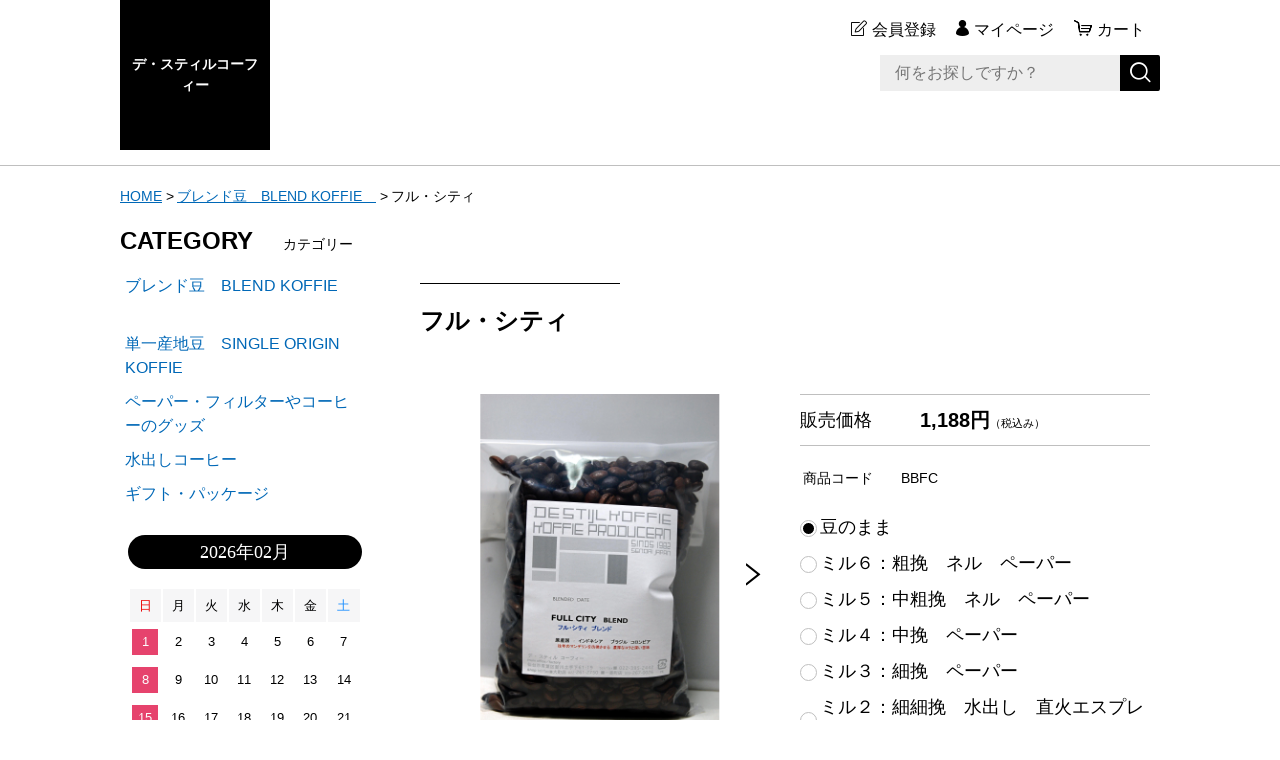

--- FILE ---
content_type: text/html;charset=UTF-8
request_url: https://destijlkoffie.com/item-detail/860655
body_size: 5996
content:
<!DOCTYPE html>
<html lang="ja">
  <head>
    <meta charset="utf-8">
    <meta http-equiv="X-UA-Compatible" content="IE=edge">
    <meta name="viewport" content="width=device-width">
    <meta name="format-detection" content="telephone=no">
    <title>フル・シティ | デ・スティルコーフィー</title>
    <meta property="og:site_name" content="デ・スティルコーフィー">
    <!-- 商品詳細の場合 -->
    <meta name="description" content="">
    <meta property="og:image" content="">
    <meta property="og:title" content="">
    <meta property="og:type" content="">
    <meta property="og:url" content="https://destijlkoffie.com/item-detail/860655">
    <meta property="og:description" content="">
            <link rel="shortcut icon" href="https://contents.raku-uru.jp/01/18547/113/favicon.ico">
    <link rel="icon" type="image/vnd.microsoft.icon" href="https://contents.raku-uru.jp/01/18547/113/favicon.ico">
        <link href="https://destijlkoffie.com/getCss/3" rel="stylesheet" type="text/css">
    <!--[if lt IE 10]>
    <style type="text/css">label:after {display:none;}</style>
    <![endif]-->
    
<meta name="referrer" content="no-referrer-when-downgrade">
        <link rel="canonical" href="https://destijlkoffie.com/item-detail/860655">          </head>
  <body ontouchstart="">
    <div id="wrapper">
      <header id="header">
        <div class="header-in cl">
          <div class="h_left">
                      <h1 class="site-name-txt"><a href="/">デ・スティルコーフィー</a></h1>
                    </div>
          <div class="h_right">
            <ul class="header-menu">
                          <li class="entry"><a href="https://cart.raku-uru.jp/member/regist/input/e7487798a3355c0af27f2bd91b053d72" class="entry">会員登録</a></li>
                                                  <li class="mypage"><a href="https://cart.raku-uru.jp/mypage/login/e7487798a3355c0af27f2bd91b053d72" class="mypage">マイページ</a></li>
                          <li class="menubtn"><a href="#" id="jq-btn-menu"><span id="jq-btn-menu-icon"></span></a></li>
              <li class="cart"><a href="https://cart.raku-uru.jp/cart/e7487798a3355c0af27f2bd91b053d72" class="cart"><b>カート</b></a></li>
            </ul>
          </div><!--//h_righ-->
          <div class="search-area cl">
            <form action="/search" method="post" id="cmsCommonForm" class="searchform1">
              <input type="text" name="searchWord" maxlength="50" value="" placeholder="何をお探しですか？" class="sbox1">
              <button class="sbtn1" type="submit" title="検索する"></button>
            </form>
          </div><!--//search-area-->
        </div><!--//header-in-->
      </header><!--//header-->
      <nav id="global-nav">
        <ul class="header-menu-sp">
                    <li class="entry"><a href="https://cart.raku-uru.jp/member/regist/input/e7487798a3355c0af27f2bd91b053d72" class="entry">会員登録</a></li>
                                        <li class="mypage"><a href="https://cart.raku-uru.jp/mypage/login/e7487798a3355c0af27f2bd91b053d72" class="mypage">マイページ</a></li>
                  </ul><!--//header-menu-sp-->
        <ul class="cat-menu sp">
        <!--カテゴリ▼-->
                                                            <li class="cat-dropdown"><b>CATEGORY</b>
            <ul>
                           <li><a href="/item-list?categoryId=54340">ブレンド豆　BLEND KOFFIE　</a>
                              </li>
                            <li><a href="/item-list?categoryId=54344">単一産地豆　SINGLE ORIGIN  KOFFIE</a>
                              </li>
                              <li><a href="/item-list?categoryId=54463">ペーパー・フィルターやコーヒーのグッズ</a>
                              </li>
                            <li><a href="/item-list?categoryId=54462">水出しコーヒー</a>
                              </li>
                            <li><a href="/item-list?categoryId=54464">ギフト・パッケージ</a>
                              </li>
                             </ul>
          </li><!--//cat-dropdown-->
                <!--カテゴリ▲-->
        <!--キャンペーン▼-->
                                <!--キャンペーン▲-->
        </ul><!--//cat-menu-->
      </nav><!--//g-nav-->
      <div id="container">
            <!--パンくず▼-->
        <div class="breadcrumbs">
          <div class="inner">
            <ol>
                             <li><a href="/" itemprop="url">HOME</a></li>
                              <li><a href="/item-list?categoryId=54340" itemprop="url">ブレンド豆　BLEND KOFFIE　</a></li>
                              <li><strong>フル・シティ</strong></li>
                           </ol>
          </div>
        </div>
      <!--パンくず▲-->
              <div class="no_inner">
          <div class="two-column">
          <article id="main" role="main">
  <form action="https://cart.raku-uru.jp/incart" method="post" id="cms0002d02Form">
    <div class="item-head">
      <h1 class="title1">フル・シティ</h1>
    </div><!--//item-head-->
  <!--商品説明2▼-->
    <!--商品説明2▲-->
  <div id="item-detail">
    <div class="cl">
      <div class="item-detail-left">
      <!--メイン画像▼-->
        <div class="item-detail-photo-main raku-item-photo-main">
          <div class="item-detail-photo" id="jq_item_photo_list">
            <ul class="cl">
              <li class="active"><img src="https://image.raku-uru.jp/01/18547/101/FC_1625491235453_1200.jpg" alt=""></li>
                          <li><img src="https://image.raku-uru.jp/01/18547/275/%E7%84%99FC_1719837930863_1200.jpg" alt=""></li>
                        </ul>
          </div><!--//jq_item_photo_list-->
          <div id="jqitem-backbtn" class="item-detail-photo-backbtn"><a href="#"></a></div>
          <div id="jqitem-nextbtn" class="item-detail-photo-nextbtn"><a href="#"></a></div>
        </div><!--//item-detail-photo-main-->
      <!--メイン画像▲-->
            <!--サムネイル画像-->
        <div class="item-detail-thumb">
          <div class="item-detail-thumb-photo raku-item-thumb-photo active"><a href="#"><img src="https://image.raku-uru.jp/01/18547/101/FC_1625491235453_400.jpg" alt=""></a></div>
                    <div class="item-detail-thumb-photo raku-item-thumb-photo"><a href="#"><img src="https://image.raku-uru.jp/01/18547/275/%E7%84%99FC_1719837930863_400.jpg" alt=""></a></div>
                  </div><!--//item-detail-thumb-->
              </div><!--//item-detail-left-->
      <div class="item-detail-right">
        <div class="item-detail-block">
          <div class="item-detail-price">
            <dl>
              <dt>販売価格</dt>
              <dd><b class="price raku-item-vari-price-num">1,188円</b><span class="tax raku-item-vari-tax">（税込み）</span></dd>
            </dl>
          </div><!--//item-detail-price-->
          <div class="item-detail-block-in">
            <div class="item-detail-memberprice"  style="display:none" >
              <dl>
                <dt>会員価格</dt>
                <dd><span class="item-detail-vari-memberprice-num raku-item-vari-memberprice-num"></span><span class="tax item-detail-vari-memberprice-tax raku-item-vari-membertax">（税込み）</span></dd>
              </dl>
            </div>
            <div class="item-detail-normalprice"  style="display:none" >
              <dl>
                <dt>通常価格</dt>
                <dd><span class="item-detail-vari-normalprice-num raku-item-vari-normalprice-num"></span><span class="tax item-detail-vari-normalprice-tax raku-item-vari-normaltax">（税込み）</span></dd>
              </dl>
            </div>
            <div class="item-detail-stock"  style="display:none" >
              <dl>
                <dt>在庫</dt>
                <dd class="raku-item-vari-stock"></dd>
              </dl>
            </div>
            <div class="item-detail-itemcode" >
              <dl>
                <dt>商品コード</dt>
                <dd class="raku-item-vari-itemcode">BBFC</dd>
              </dl>
            </div>
            <div class="item-detail-jancode"  style="display:none" >
              <dl>
                <dt>JANコード</dt>
                <dd class="raku-item-vari-jancode"></dd>
              </dl>
            </div>
          </div><!--//item-detail-block-in-->
        </div><!--//item-detail-block-->
        <!--CART▼-->
        <div class="item-detail-cart">
                          <div class="item-detail-radio">
                      <div>
                          <input type="radio" name="variationId" value="1041787" id="1041787" checked="checked">
              <label for="1041787">豆のまま</label>
                        </div>
                      <div>
                          <input type="radio" name="variationId" value="1043508" id="1043508">
              <label for="1043508">ミル６：粗挽　ネル　ペーパー</label>
                        </div>
                      <div>
                          <input type="radio" name="variationId" value="1043509" id="1043509">
              <label for="1043509">ミル５：中粗挽　ネル　ペーパー</label>
                        </div>
                      <div>
                          <input type="radio" name="variationId" value="1043510" id="1043510">
              <label for="1043510"> ミル４：中挽　ペーパー　</label>
                        </div>
                      <div>
                          <input type="radio" name="variationId" value="1043511" id="1043511">
              <label for="1043511">ミル３：細挽　ペーパー</label>
                        </div>
                      <div>
                          <input type="radio" name="variationId" value="1043512" id="1043512">
              <label for="1043512">ミル２：細細挽　水出し　直火エスプレッソ</label>
                        </div>
                      <div>
                          <input type="radio" name="variationId" value="1043513" id="1043513">
              <label for="1043513">ミル１：極細挽　エスプレッソマシン</label>
                        </div>
                    </div><!--//item-detail-cart-vari-radio-->
        <!--//itemData-->
        <!--//variationList|length-->
        <!--//itemData.itemAttrPtrn == 2-->

        <!--数量1▼-->
                  <div class="js-counter-wrap">
            <p>数量</p>
            <div class="item-detail-num-count">
              <div class="item-detail-num-minus"><a href="#">-</a></div>
              <div class="item-detail-num"><input type="number" name="itemQuantity" class="jq-num-count" value="1" maxlength="3" max="999" min="1"></div>
              <div class="item-detail-num-plus"><a href="#">+</a></div>
            </div><!--//item-detail-num-count-->
          </div><!--//js-counter-wrap-->
                <!--数量1▲-->
        <!--数量2▼-->
                <!--数量2▲-->
                                  <div class="item-detail-cart-action raku-item-cart-action">
            <div class="item-detail-cart-btn">
              <a href="#" class="raku-add-cart"><span>カートに入れる</span></a>
            </div>
          </div>
                        </div><!--//item-detail-cart-->
        <!--CART▲-->
        <div class="item-detail-block">
          <div class="item-detail-spec">
                      <dl>
              <dt>カテゴリー</dt>
              <dd>ブレンド豆　BLEND KOFFIE　</dd>
            </dl>
                                                                                                              </div><!--//item-detail-spec-->
          <div class="item-detail-share">
            <ul>
              <li class="twitter"><a href="http://twitter.com/share?url=https://destijlkoffie.com/item-detail/860655&text=フル・シティ" target="_blank"><i class="icon-tw"></i></a></li>
              <li class="facebook"><a href="http://www.facebook.com/share.php?u=https://destijlkoffie.com/item-detail/860655" onclick="window.open(this.href, 'FBwindow', 'width=650, height=450, menubar=no, toolbar=no, scrollbars=yes'); return false;"><i class="icon-facebook"></i></a></li>
            </ul>
          </div><!--//item-detail-share-->
        </div><!--//item-detail-block-->
      </div><!--//item-detail-right-->
    </div><!--//cl-->
      <div class="item-footer">
      <div class="item-detail-txt1 wysiwyg-data">
        <span class="character" style=""><span class="character"><font style="font-size: x-large;" color="#000066">フル・シティ ブレンド</font></span>　<br><font size="4" style="color: rgb(51, 51, 51);">FULL CITY BLEND<br></font><font size="5" style="color: rgb(51, 51, 51);">&nbsp; &nbsp;</font><font size="4" style="" color="#330000">苦味：★★</font><br></span><br> 　<span class="character" style="color: rgb(0, 128, 0);"><font size="4">マンデリン メイン</font></span>&nbsp;　<span class="character" style="color: rgb(128, 128, 128);"><font size="4">濃厚な苦味と深いコク<br></font></span><font size="4">かつてのマンデリンの味を求めたブレンド<br>1990年頃までのマンデリンはビシっとキレのある苦みで、飲んだ後もその余韻が残る素晴らしいコーヒーでした。　しかし木の病気や生産性の向上のため品種が更新され、当時のそんな味のマンデリンは無くなりつつあります。<br>濃厚なコクと深い苦み。どうぞ濃いめに抽出してデミタスでお楽しみ下さい。　</font><br><br><div class="ttl" style="margin: 0px 0px 24px; padding: 0px; box-sizing: border-box; overflow-wrap: break-word; word-break: break-all; font-family: 游ゴシック, YuGothic, &quot;Hiragino Kaku Gothic ProN&quot;, &quot;ヒラギノ角ゴ ProN W3&quot;, メイリオ, Meiryo, &quot;Meiryo UI&quot;, &quot;ＭＳ Ｐゴシック&quot;, sans-serif; text-align: center; color: rgb(51, 51, 51); background-color: rgb(255, 255, 255);"><h3 style="text-align: left; margin: 0px; padding: 0px; box-sizing: border-box; overflow-wrap: break-word; word-break: break-all; letter-spacing: 3px;"><div style="color: rgb(0, 0, 0); font-family: Meiryo; font-size: medium; font-weight: 400; letter-spacing: normal;"><font color="#333333"><b>PREMIUM BLEND　プレミアム　ブレンド　シリーズ</b>　　</font></div><div style="color: rgb(0, 0, 0); font-family: Meiryo; font-size: medium; font-weight: 400; letter-spacing: normal;"><font color="#333333">　特に個性の強い銘柄をメインにして個性を生かししつつ　単一産地では得られない<br>　フレーバーを追求しました。 　それぞれを焙煎後、ブレンドします。</font></div></h3></div>      </div>
    </div><!--//item-footer-->
        <input type="hidden" name="itemId" value="860655">
    <input type="hidden" name="shpHash" value="e7487798a3355c0af27f2bd91b053d72">
  </form>
</article><!--//main-->

            <div id="secondary">
              <div class="pc">
                                                                                                                            <!--カテゴリ▼-->
                <div class="secondary-block">
                  <div class="secondary-head">
                  <h3 class="title2">CATEGORY<span class="sub-title">カテゴリー</span></h3>
                  </div>
                  <ul class="nav-2 nav-2-slide">
                                       <li><a href="/item-list?categoryId=54340">ブレンド豆　BLEND KOFFIE　</a><span></span>
                                          </li>
                                        <li><a href="/item-list?categoryId=54344">単一産地豆　SINGLE ORIGIN  KOFFIE</a><span></span>
                                          </li>
                                          <li><a href="/item-list?categoryId=54463">ペーパー・フィルターやコーヒーのグッズ</a><span></span>
                                          </li>
                                        <li><a href="/item-list?categoryId=54462">水出しコーヒー</a><span></span>
                                          </li>
                                        <li><a href="/item-list?categoryId=54464">ギフト・パッケージ</a><span></span>
                                          </li>
                                         </ul><!--//nav-2-->
                </div><!--//secondary-block-->
              <!--カテゴリ▲-->
                            </div><!--//pc-->
            <!--カレンダー▼-->
                          <div class="secondary-block">
                <div class="secondary-head">
                </div>
                                <div class="schedule-area">
                  <div class="months">2026年02月</div>
                    <div class="calendar">
                      <table>
                        <thead>
                          <tr>
                            <th class="sun">日</th>
                            <th class="mon">月</th>
                            <th class="tue">火</th>
                            <th class="wed">水</th>
                            <th class="thu">木</th>
                            <th class="fri">金</th>
                            <th class="sat">土</th>
                          </tr>
                        </thead>
                        <tbody>
                                                 <tr>
                            <td class=" e1 ">
                                                            <i>1</i>
                                                          </td>
                            <td class="">
                                                            <i>2</i>
                                                          </td>
                            <td class="">
                                                            <i>3</i>
                                                          </td>
                            <td class="">
                                                            <i>4</i>
                                                          </td>
                            <td class="">
                                                            <i>5</i>
                                                          </td>
                            <td class="">
                                                            <i>6</i>
                                                          </td>
                            <td class="sat ">
                                                            <i>7</i>
                                                          </td>
                          </tr>
                                                  <tr>
                            <td class=" e1 ">
                                                            <i>8</i>
                                                          </td>
                            <td class="">
                                                            <i>9</i>
                                                          </td>
                            <td class="">
                                                            <i>10</i>
                                                          </td>
                            <td class="">
                                                            <i>11</i>
                                                          </td>
                            <td class="">
                                                            <i>12</i>
                                                          </td>
                            <td class="">
                                                            <i>13</i>
                                                          </td>
                            <td class="sat ">
                                                            <i>14</i>
                                                          </td>
                          </tr>
                                                  <tr>
                            <td class=" e1 ">
                                                            <i>15</i>
                                                          </td>
                            <td class="">
                                                            <i>16</i>
                                                          </td>
                            <td class="">
                                                            <i>17</i>
                                                          </td>
                            <td class="">
                                                            <i>18</i>
                                                          </td>
                            <td class="">
                                                            <i>19</i>
                                                          </td>
                            <td class="">
                                                            <i>20</i>
                                                          </td>
                            <td class="sat ">
                                                            <i>21</i>
                                                          </td>
                          </tr>
                                                  <tr>
                            <td class=" e1 ">
                                                            <i>22</i>
                                                          </td>
                            <td class="">
                                                            <i>23</i>
                                                          </td>
                            <td class="">
                                                            <i>24</i>
                                                          </td>
                            <td class="">
                                                            <i>25</i>
                                                          </td>
                            <td class="">
                                                            <i>26</i>
                                                          </td>
                            <td class="">
                                                            <i>27</i>
                                                          </td>
                            <td class="sat ">
                                                            <i>28</i>
                                                          </td>
                          </tr>
                                                </tbody>
                      </table>
                    </div><!--//calendar-->
                  </div><!--//schedule-area-->
                                <div class="schedule-area">
                  <div class="months">2026年03月</div>
                    <div class="calendar">
                      <table>
                        <thead>
                          <tr>
                            <th class="sun">日</th>
                            <th class="mon">月</th>
                            <th class="tue">火</th>
                            <th class="wed">水</th>
                            <th class="thu">木</th>
                            <th class="fri">金</th>
                            <th class="sat">土</th>
                          </tr>
                        </thead>
                        <tbody>
                                                 <tr>
                            <td class=" e1 ">
                                                            <i>1</i>
                                                          </td>
                            <td class="">
                                                            <i>2</i>
                                                          </td>
                            <td class="">
                                                            <i>3</i>
                                                          </td>
                            <td class="">
                                                            <i>4</i>
                                                          </td>
                            <td class="">
                                                            <i>5</i>
                                                          </td>
                            <td class="">
                                                            <i>6</i>
                                                          </td>
                            <td class="sat ">
                                                            <i>7</i>
                                                          </td>
                          </tr>
                                                  <tr>
                            <td class=" e1 ">
                                                            <i>8</i>
                                                          </td>
                            <td class="">
                                                            <i>9</i>
                                                          </td>
                            <td class="">
                                                            <i>10</i>
                                                          </td>
                            <td class="">
                                                            <i>11</i>
                                                          </td>
                            <td class="">
                                                            <i>12</i>
                                                          </td>
                            <td class="">
                                                            <i>13</i>
                                                          </td>
                            <td class="sat ">
                                                            <i>14</i>
                                                          </td>
                          </tr>
                                                  <tr>
                            <td class=" e1 ">
                                                            <i>15</i>
                                                          </td>
                            <td class="">
                                                            <i>16</i>
                                                          </td>
                            <td class="">
                                                            <i>17</i>
                                                          </td>
                            <td class="">
                                                            <i>18</i>
                                                          </td>
                            <td class="">
                                                            <i>19</i>
                                                          </td>
                            <td class="">
                                                            <i>20</i>
                                                          </td>
                            <td class="sat ">
                                                            <i>21</i>
                                                          </td>
                          </tr>
                                                  <tr>
                            <td class=" e1 ">
                                                            <i>22</i>
                                                          </td>
                            <td class="">
                                                            <i>23</i>
                                                          </td>
                            <td class="">
                                                            <i>24</i>
                                                          </td>
                            <td class="">
                                                            <i>25</i>
                                                          </td>
                            <td class="">
                                                            <i>26</i>
                                                          </td>
                            <td class="">
                                                            <i>27</i>
                                                          </td>
                            <td class="sat ">
                                                            <i>28</i>
                                                          </td>
                          </tr>
                                                  <tr>
                            <td class=" e1 ">
                                                            <i>29</i>
                                                          </td>
                            <td class="">
                                                            <i>30</i>
                                                          </td>
                            <td class="">
                                                            <i>31</i>
                                                          </td>
                            <td class="">
                                                          </td>
                            <td class="">
                                                          </td>
                            <td class="">
                                                          </td>
                            <td class="sat ">
                                                          </td>
                          </tr>
                                                </tbody>
                      </table>
                    </div><!--//calendar-->
                  </div><!--//schedule-area-->
                                  <ul class="list-event">
                                      <li class="event1">休業日（日祝）</li>
                                      <li class="event2">日祝日以外の発送休み</li>
                                    </ul>
                </div><!--//secondary-block-->
                          <!--カレンダー▲-->
            </div><!--//secondary-->
          </div><!--//two-column-->
        </div><!--//no_inner-->
      </div><!--//container-->
      <footer id="footer">
        <div id="page-top"><a href="#header"></a></div>
        <div class="footer-top">
          <div class="inner">
            <div class="footer-block">
              <div class="footer-logo">
                              <p class="logo-text"><a href="/">デ・スティルコーフィー</a></p>
                            </div>
            </div><!--//footer-block-->
            <div class="footer-block">
              <ul class="list-link">
                <li><a href="/law">特定商取引法に基づく表記</a></li>
                <li><a href="/privacy">個人情報保護方針</a></li>
                <li><a href="/fee">送料について</a></li>
                <li><a href="/membership">会員規約</a></li>                <li><a href="https://cart.raku-uru.jp/ask/start/e7487798a3355c0af27f2bd91b053d72">お問合せ</a></li>              </ul>
            </div><!--//footer-block-->
            <div class="footer-block">
              <ul class="sns">
                <li><a href="http://twitter.com/share?url=https://destijlkoffie.com&text=デ・スティルコーフィー" target="_blank"><i class="icon-tw"></i></a></li>
                <li><a href="http://www.facebook.com/share.php?u=https://destijlkoffie.com" onclick="window.open(this.href, 'FBwindow', 'width=650, height=450, menubar=no, toolbar=no, scrollbars=yes'); return false;"><i class="icon-facebook"></i></a></li>
              </ul>
            </div><!--//footer-block-->
          </div><!--//inner-->
        </div><!--//footer-top-->
        <div class="footer-bottom">
          <p class="copyright">Copyright &copy; デ・スティルコーフィー All Rights Reserved.</p>
        </div>
      </footer><!--//footer-->
    </div><!--//wrapper-->
    <div class="overlay"></div>
    <script src="https://image.raku-uru.jp/cms/yt00036/js/jquery-1.12.4.min.js" type="text/javascript"></script>
    <script src="https://image.raku-uru.jp/cms/yt00036/js/jquery-ui-1.11.4.min.js" type="text/javascript"></script>
    <script src="https://image.raku-uru.jp/cms/yt00036/js/jquery.flicksimple.js" type="text/javascript"></script>
    <script src="https://image.raku-uru.jp/cms/yt00036/js/common-script.js" type="text/javascript"></script>
    <script src="https://image.raku-uru.jp/cms/yt00036/js/shop-script.js" type="text/javascript"></script>
    
  </body>
</html>


--- FILE ---
content_type: text/css
request_url: https://image.raku-uru.jp/cms/fontcss/font.css
body_size: 4185
content:
@font-face {
  font-family: 'icomoon';
  src:  url('icomoon.eot?4qv6se');
  src:  url('icomoon.eot?4qv6se#iefix') format('embedded-opentype'),
    url('icomoon.ttf?4qv6se') format('truetype'),
    url('icomoon.woff?4qv6se') format('woff'),
    url('icomoon.svg?4qv6se#icomoon') format('svg');
  font-weight: normal;
  font-style: normal;
}

[class^="icon-"], [class*=" icon-"] {
  /* use !important to prevent issues with browser extensions that change fonts */
  font-family: 'icomoon' !important;
  speak: none;
  font-style: normal;
  font-weight: normal;
  font-variant: normal;
  text-transform: none;
  line-height: 1;

  /* Better Font Rendering =========== */
  -webkit-font-smoothing: antialiased;
  -moz-osx-font-smoothing: grayscale;
}

.icon-arrow_b1:before {
  content: "\e900";
}
.icon-arrow_b2:before {
  content: "\e901";
}
.icon-arrow_b3:before {
  content: "\e902";
}
.icon-arrow_b4:before {
  content: "\e903";
}
.icon-batu:before {
  content: "\e904";
}
.icon-arrow_l1:before {
  content: "\e905";
}
.icon-arrow_l2:before {
  content: "\e906";
}
.icon-arrow_l3:before {
  content: "\e907";
}
.icon-arrow_l5:before {
  content: "\e908";
}
.icon-arrow_l7:before {
  content: "\e909";
}
.icon-arrow_r:before {
  content: "\e90a";
}
.icon-arrow_r1:before {
  content: "\e90b";
}
.icon-arrow_r2:before {
  content: "\e90c";
}
.icon-arrow_r3:before {
  content: "\e90d";
}
.icon-arrow_r4:before {
  content: "\e90e";
}
.icon-arrow_r5:before {
  content: "\e90f";
}
.icon-arrow_r6:before {
  content: "\e910";
}
.icon-arrow_r7:before {
  content: "\e911";
}
.icon-arrow_t1:before {
  content: "\e912";
}
.icon-tw:before {
  content: "\e913";
}
.icon-arrow_t2:before {
  content: "\e914";
}
.icon-arrow_t3:before {
  content: "\e915";
}
.icon-icon_batu1:before {
  content: "\e916";
}
.icon-icon_calendar:before {
  content: "\e917";
}
.icon-icon_cart1:before {
  content: "\e918";
}
.icon-icon_cart2:before {
  content: "\e919";
}
.icon-icon_cart3:before {
  content: "\e91a";
}
.icon-icon_check1:before {
  content: "\e91b";
}
.icon-icon_check2:before {
  content: "\e91c";
}
.icon-icon_home1:before {
  content: "\e91d";
}
.icon-icon_home2:before {
  content: "\e91e";
}
.icon-icon_mail1:before {
  content: "\e91f";
}
.icon-icon_mail2:before {
  content: "\e920";
}
.icon-icon_member1:before {
  content: "\e921";
}
.icon-icon_member2:before {
  content: "\e922";
}
.icon-icon_member4:before {
  content: "\e923";
}
.icon-icon_menu1:before {
  content: "\e924";
}
.icon-icon_menu2:before {
  content: "\e925";
}
.icon-icon_menu3:before {
  content: "\e926";
}
.icon-icon_mypage1:before {
  content: "\e927";
}
.icon-icon_mypage2:before {
  content: "\e928";
}
.icon-icon_mypage4:before {
  content: "\e929";
}
.icon-icon_plus1:before {
  content: "\e92a";
}
.icon-icon_search1:before {
  content: "\e92b";
}
.icon-icon_search2:before {
  content: "\e92c";
}
.icon-icon_search3:before {
  content: "\e92d";
}
.icon-home2:before {
  content: "\e92e";
}
.icon-icon_calendar2:before {
  content: "\e92f";
}
.icon-icon_calendar3:before {
  content: "\e930";
}
.icon-icon_logout:before {
  content: "\e931";
}
.icon-icon_member3:before {
  content: "\e932";
}
.icon-icon_check3:before {
  content: "\e939";
}
.icon-icon-arrow_b5:before {
  content: "\e93a";
}
.icon-icon-arrow_b6:before {
  content: "\e93b";
}
.icon-icon-arrow_l8:before {
  content: "\e93c";
}
.icon-icon-arrow_l9:before {
  content: "\e93d";
}
.icon-icon-arrow_r8:before {
  content: "\e93e";
}
.icon-icon-arrow_r9:before {
  content: "\e93f";
}
.icon-icon-arrow_t4:before {
  content: "\e940";
}
.icon-icon-arrow_tb:before {
  content: "\e941";
}
.icon-user:before {
  content: "\e971";
}
.icon-search:before {
  content: "\e986";
}
.icon-arrow-up2:before {
  content: "\ea3a";
}
.icon-arrow-right2:before {
  content: "\ea3c";
}
.icon-arrow-down2:before {
  content: "\ea3e";
}
.icon-arrow-left2:before {
  content: "\ea40";
}
.icon-circle-up:before {
  content: "\ea41";
}
.icon-circle-right:before {
  content: "\ea42";
}
.icon-circle-down:before {
  content: "\ea43";
}
.icon-circle-left:before {
  content: "\ea44";
}
.icon-facebook:before {
  content: "\ea90";
}
.icon-facebook2:before {
  content: "\ea91";
}
.icon-instagram:before {
  content: "\ea92";
}
.icon-new-tab:before {
  content: "\ea7e";
}
.icon-x:before {
  content: "\e933";
}
